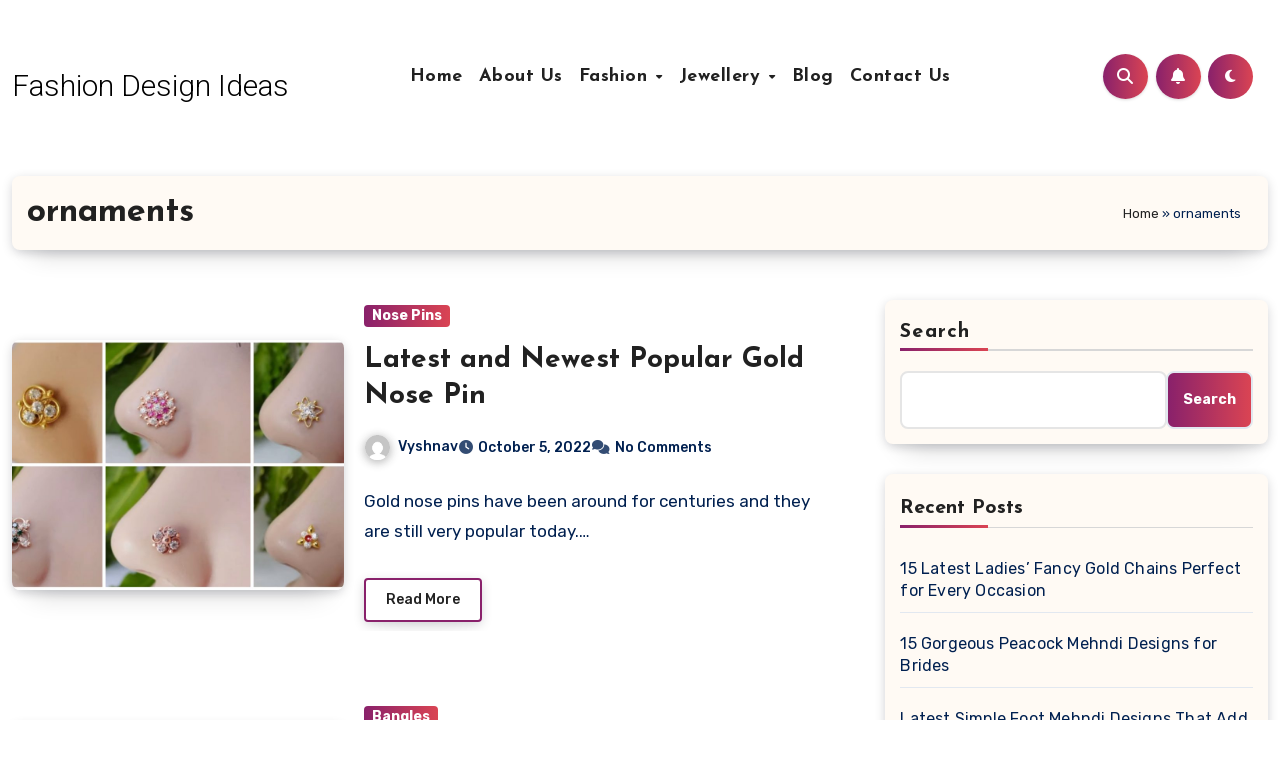

--- FILE ---
content_type: text/html; charset=UTF-8
request_url: https://fashiondesignideas.com/tag/ornaments/
body_size: 23140
content:
<!DOCTYPE html>
<html lang="en-US">
<head>
<meta charset="UTF-8">
<meta name="viewport" content="width=device-width, initial-scale=1">
<link rel="profile" href="https://gmpg.org/xfn/11">
<meta name='robots' content='index, follow, max-image-preview:large, max-snippet:-1, max-video-preview:-1' />
	<style>img:is([sizes="auto" i], [sizes^="auto," i]) { contain-intrinsic-size: 3000px 1500px }</style>
	
	<!-- This site is optimized with the Yoast SEO plugin v26.7 - https://yoast.com/wordpress/plugins/seo/ -->
	<title>ornaments Archives - Fashion Design Ideas</title>
	<link rel="canonical" href="https://fashiondesignideas.com/tag/ornaments/" />
	<link rel="next" href="https://fashiondesignideas.com/tag/ornaments/page/2/" />
	<meta property="og:locale" content="en_US" />
	<meta property="og:type" content="article" />
	<meta property="og:title" content="ornaments Archives - Fashion Design Ideas" />
	<meta property="og:url" content="https://fashiondesignideas.com/tag/ornaments/" />
	<meta property="og:site_name" content="Fashion Design Ideas" />
	<meta property="og:image" content="https://fashiondesignideas.com/wp-content/uploads/2022/09/300210685_109379661888132_1174466537511938297_n.jpg" />
	<meta property="og:image:width" content="500" />
	<meta property="og:image:height" content="500" />
	<meta property="og:image:type" content="image/jpeg" />
	<meta name="twitter:card" content="summary_large_image" />
	<script type="application/ld+json" class="yoast-schema-graph">{"@context":"https://schema.org","@graph":[{"@type":"CollectionPage","@id":"https://fashiondesignideas.com/tag/ornaments/","url":"https://fashiondesignideas.com/tag/ornaments/","name":"ornaments Archives - Fashion Design Ideas","isPartOf":{"@id":"https://fashiondesignideas.com/#website"},"primaryImageOfPage":{"@id":"https://fashiondesignideas.com/tag/ornaments/#primaryimage"},"image":{"@id":"https://fashiondesignideas.com/tag/ornaments/#primaryimage"},"thumbnailUrl":"https://fashiondesignideas.com/wp-content/uploads/2022/10/gold-nose-pin-a1.jpg","breadcrumb":{"@id":"https://fashiondesignideas.com/tag/ornaments/#breadcrumb"},"inLanguage":"en-US"},{"@type":"ImageObject","inLanguage":"en-US","@id":"https://fashiondesignideas.com/tag/ornaments/#primaryimage","url":"https://fashiondesignideas.com/wp-content/uploads/2022/10/gold-nose-pin-a1.jpg","contentUrl":"https://fashiondesignideas.com/wp-content/uploads/2022/10/gold-nose-pin-a1.jpg","width":1140,"height":642,"caption":"gold nose pin a1"},{"@type":"BreadcrumbList","@id":"https://fashiondesignideas.com/tag/ornaments/#breadcrumb","itemListElement":[{"@type":"ListItem","position":1,"name":"Home","item":"https://fashiondesignideas.com/"},{"@type":"ListItem","position":2,"name":"ornaments"}]},{"@type":"WebSite","@id":"https://fashiondesignideas.com/#website","url":"https://fashiondesignideas.com/","name":"Fashion Design Ideas","description":"","potentialAction":[{"@type":"SearchAction","target":{"@type":"EntryPoint","urlTemplate":"https://fashiondesignideas.com/?s={search_term_string}"},"query-input":{"@type":"PropertyValueSpecification","valueRequired":true,"valueName":"search_term_string"}}],"inLanguage":"en-US"}]}</script>
	<!-- / Yoast SEO plugin. -->


<link rel='dns-prefetch' href='//fonts.googleapis.com' />
<link rel='dns-prefetch' href='//www.googletagmanager.com' />
<link rel='dns-prefetch' href='//pagead2.googlesyndication.com' />
<link rel="alternate" type="application/rss+xml" title="Fashion Design Ideas &raquo; Feed" href="https://fashiondesignideas.com/feed/" />
<link rel="alternate" type="application/rss+xml" title="Fashion Design Ideas &raquo; Comments Feed" href="https://fashiondesignideas.com/comments/feed/" />
<link rel="alternate" type="application/rss+xml" title="Fashion Design Ideas &raquo; ornaments Tag Feed" href="https://fashiondesignideas.com/tag/ornaments/feed/" />
<script type="text/javascript">
/* <![CDATA[ */
window._wpemojiSettings = {"baseUrl":"https:\/\/s.w.org\/images\/core\/emoji\/16.0.1\/72x72\/","ext":".png","svgUrl":"https:\/\/s.w.org\/images\/core\/emoji\/16.0.1\/svg\/","svgExt":".svg","source":{"concatemoji":"https:\/\/fashiondesignideas.com\/wp-includes\/js\/wp-emoji-release.min.js?ver=6.8.3"}};
/*! This file is auto-generated */
!function(s,n){var o,i,e;function c(e){try{var t={supportTests:e,timestamp:(new Date).valueOf()};sessionStorage.setItem(o,JSON.stringify(t))}catch(e){}}function p(e,t,n){e.clearRect(0,0,e.canvas.width,e.canvas.height),e.fillText(t,0,0);var t=new Uint32Array(e.getImageData(0,0,e.canvas.width,e.canvas.height).data),a=(e.clearRect(0,0,e.canvas.width,e.canvas.height),e.fillText(n,0,0),new Uint32Array(e.getImageData(0,0,e.canvas.width,e.canvas.height).data));return t.every(function(e,t){return e===a[t]})}function u(e,t){e.clearRect(0,0,e.canvas.width,e.canvas.height),e.fillText(t,0,0);for(var n=e.getImageData(16,16,1,1),a=0;a<n.data.length;a++)if(0!==n.data[a])return!1;return!0}function f(e,t,n,a){switch(t){case"flag":return n(e,"\ud83c\udff3\ufe0f\u200d\u26a7\ufe0f","\ud83c\udff3\ufe0f\u200b\u26a7\ufe0f")?!1:!n(e,"\ud83c\udde8\ud83c\uddf6","\ud83c\udde8\u200b\ud83c\uddf6")&&!n(e,"\ud83c\udff4\udb40\udc67\udb40\udc62\udb40\udc65\udb40\udc6e\udb40\udc67\udb40\udc7f","\ud83c\udff4\u200b\udb40\udc67\u200b\udb40\udc62\u200b\udb40\udc65\u200b\udb40\udc6e\u200b\udb40\udc67\u200b\udb40\udc7f");case"emoji":return!a(e,"\ud83e\udedf")}return!1}function g(e,t,n,a){var r="undefined"!=typeof WorkerGlobalScope&&self instanceof WorkerGlobalScope?new OffscreenCanvas(300,150):s.createElement("canvas"),o=r.getContext("2d",{willReadFrequently:!0}),i=(o.textBaseline="top",o.font="600 32px Arial",{});return e.forEach(function(e){i[e]=t(o,e,n,a)}),i}function t(e){var t=s.createElement("script");t.src=e,t.defer=!0,s.head.appendChild(t)}"undefined"!=typeof Promise&&(o="wpEmojiSettingsSupports",i=["flag","emoji"],n.supports={everything:!0,everythingExceptFlag:!0},e=new Promise(function(e){s.addEventListener("DOMContentLoaded",e,{once:!0})}),new Promise(function(t){var n=function(){try{var e=JSON.parse(sessionStorage.getItem(o));if("object"==typeof e&&"number"==typeof e.timestamp&&(new Date).valueOf()<e.timestamp+604800&&"object"==typeof e.supportTests)return e.supportTests}catch(e){}return null}();if(!n){if("undefined"!=typeof Worker&&"undefined"!=typeof OffscreenCanvas&&"undefined"!=typeof URL&&URL.createObjectURL&&"undefined"!=typeof Blob)try{var e="postMessage("+g.toString()+"("+[JSON.stringify(i),f.toString(),p.toString(),u.toString()].join(",")+"));",a=new Blob([e],{type:"text/javascript"}),r=new Worker(URL.createObjectURL(a),{name:"wpTestEmojiSupports"});return void(r.onmessage=function(e){c(n=e.data),r.terminate(),t(n)})}catch(e){}c(n=g(i,f,p,u))}t(n)}).then(function(e){for(var t in e)n.supports[t]=e[t],n.supports.everything=n.supports.everything&&n.supports[t],"flag"!==t&&(n.supports.everythingExceptFlag=n.supports.everythingExceptFlag&&n.supports[t]);n.supports.everythingExceptFlag=n.supports.everythingExceptFlag&&!n.supports.flag,n.DOMReady=!1,n.readyCallback=function(){n.DOMReady=!0}}).then(function(){return e}).then(function(){var e;n.supports.everything||(n.readyCallback(),(e=n.source||{}).concatemoji?t(e.concatemoji):e.wpemoji&&e.twemoji&&(t(e.twemoji),t(e.wpemoji)))}))}((window,document),window._wpemojiSettings);
/* ]]> */
</script>

<style id='wp-emoji-styles-inline-css' type='text/css'>

	img.wp-smiley, img.emoji {
		display: inline !important;
		border: none !important;
		box-shadow: none !important;
		height: 1em !important;
		width: 1em !important;
		margin: 0 0.07em !important;
		vertical-align: -0.1em !important;
		background: none !important;
		padding: 0 !important;
	}
</style>
<link rel='stylesheet' id='ansar-import-css' href='https://fashiondesignideas.com/wp-content/plugins/ansar-import/public/css/ansar-import-public.css?ver=2.1.0' type='text/css' media='all' />
<link rel='stylesheet' id='contact-form-7-css' href='https://fashiondesignideas.com/wp-content/plugins/contact-form-7/includes/css/styles.css?ver=6.1.4' type='text/css' media='all' />
<link rel='stylesheet' id='blogus-fonts-css' href='//fonts.googleapis.com/css?family=Josefin+Sans%3A300%2C400%2C500%2C700%7COpen+Sans%3A300%2C400%2C600%2C700%7CKalam%3A300%2C400%2C700%7CRokkitt%3A300%2C400%2C700%7CJost%3A300%2C400%2C500%2C700%7CPoppins%3A300%2C400%2C500%2C600%2C700%7CLato%3A300%2C400%2C700%7CNoto+Serif%3A300%2C400%2C700%7CRaleway%3A300%2C400%2C500%2C700%7CRoboto%3A300%2C400%2C500%2C700%7CRubik%3A300%2C400%2C500%2C700&#038;display=swap&#038;subset=latin,latin-ext' type='text/css' media='all' />
<link rel='stylesheet' id='blogus-google-fonts-css' href='//fonts.googleapis.com/css?family=ABeeZee%7CAbel%7CAbril+Fatface%7CAclonica%7CAcme%7CActor%7CAdamina%7CAdvent+Pro%7CAguafina+Script%7CAkronim%7CAladin%7CAldrich%7CAlef%7CAlegreya%7CAlegreya+SC%7CAlegreya+Sans%7CAlegreya+Sans+SC%7CAlex+Brush%7CAlfa+Slab+One%7CAlice%7CAlike%7CAlike+Angular%7CAllan%7CAllerta%7CAllerta+Stencil%7CAllura%7CAlmendra%7CAlmendra+Display%7CAlmendra+SC%7CAmarante%7CAmaranth%7CAmatic+SC%7CAmatica+SC%7CAmethysta%7CAmiko%7CAmiri%7CAmita%7CAnaheim%7CAndada%7CAndika%7CAngkor%7CAnnie+Use+Your+Telescope%7CAnonymous+Pro%7CAntic%7CAntic+Didone%7CAntic+Slab%7CAnton%7CArapey%7CArbutus%7CArbutus+Slab%7CArchitects+Daughter%7CArchivo+Black%7CArchivo+Narrow%7CAref+Ruqaa%7CArima+Madurai%7CArimo%7CArizonia%7CArmata%7CArtifika%7CArvo%7CArya%7CAsap%7CAsar%7CAsset%7CAssistant%7CAstloch%7CAsul%7CAthiti%7CAtma%7CAtomic+Age%7CAubrey%7CAudiowide%7CAutour+One%7CAverage%7CAverage+Sans%7CAveria+Gruesa+Libre%7CAveria+Libre%7CAveria+Sans+Libre%7CAveria+Serif+Libre%7CBad+Script%7CBaloo%7CBaloo+Bhai%7CBaloo+Da%7CBaloo+Thambi%7CBalthazar%7CBangers%7CBasic%7CBattambang%7CBaumans%7CBayon%7CBelgrano%7CBelleza%7CBenchNine%7CBentham%7CBerkshire+Swash%7CBevan%7CBigelow+Rules%7CBigshot+One%7CBilbo%7CBilbo+Swash+Caps%7CBioRhyme%7CBioRhyme+Expanded%7CBiryani%7CBitter%7CBlack+Ops+One%7CBokor%7CBonbon%7CBoogaloo%7CBowlby+One%7CBowlby+One+SC%7CBrawler%7CBree+Serif%7CBubblegum+Sans%7CBubbler+One%7CBuda%7CBuenard%7CBungee%7CBungee+Hairline%7CBungee+Inline%7CBungee+Outline%7CBungee+Shade%7CButcherman%7CButterfly+Kids%7CCabin%7CCabin+Condensed%7CCabin+Sketch%7CCaesar+Dressing%7CCagliostro%7CCairo%7CCalligraffitti%7CCambay%7CCambo%7CCandal%7CCantarell%7CCantata+One%7CCantora+One%7CCapriola%7CCardo%7CCarme%7CCarrois+Gothic%7CCarrois+Gothic+SC%7CCarter+One%7CCatamaran%7CCaudex%7CCaveat%7CCaveat+Brush%7CCedarville+Cursive%7CCeviche+One%7CChanga%7CChanga+One%7CChango%7CChathura%7CChau+Philomene+One%7CChela+One%7CChelsea+Market%7CChenla%7CCherry+Cream+Soda%7CCherry+Swash%7CChewy%7CChicle%7CChivo%7CChonburi%7CCinzel%7CCinzel+Decorative%7CClicker+Script%7CCoda%7CCoda+Caption%7CCodystar%7CCoiny%7CCombo%7CComfortaa%7CComing+Soon%7CConcert+One%7CCondiment%7CContent%7CContrail+One%7CConvergence%7CCookie%7CCopse%7CCorben%7CCormorant%7CCormorant+Garamond%7CCormorant+Infant%7CCormorant+SC%7CCormorant+Unicase%7CCormorant+Upright%7CCourgette%7CCousine%7CCoustard%7CCovered+By+Your+Grace%7CCrafty+Girls%7CCreepster%7CCrete+Round%7CCrimson+Text%7CCroissant+One%7CCrushed%7CCuprum%7CCutive%7CCutive+Mono%7CDamion%7CDancing+Script%7CDangrek%7CDavid+Libre%7CDawning+of+a+New+Day%7CDays+One%7CDekko%7CDelius%7CDelius+Swash+Caps%7CDelius+Unicase%7CDella+Respira%7CDenk+One%7CDevonshire%7CDhurjati%7CDidact+Gothic%7CDiplomata%7CDiplomata+SC%7CDomine%7CDonegal+One%7CDoppio+One%7CDorsa%7CDosis%7CDr+Sugiyama%7CDroid+Sans%7CDroid+Sans+Mono%7CDroid+Serif%7CDuru+Sans%7CDynalight%7CEB+Garamond%7CEagle+Lake%7CEater%7CEconomica%7CEczar%7CEk+Mukta%7CEl+Messiri%7CElectrolize%7CElsie%7CElsie+Swash+Caps%7CEmblema+One%7CEmilys+Candy%7CEngagement%7CEnglebert%7CEnriqueta%7CErica+One%7CEsteban%7CEuphoria+Script%7CEwert%7CExo%7CExo+2%7CExpletus+Sans%7CFanwood+Text%7CFarsan%7CFascinate%7CFascinate+Inline%7CFaster+One%7CFasthand%7CFauna+One%7CFederant%7CFedero%7CFelipa%7CFenix%7CFinger+Paint%7CFira+Mono%7CFira+Sans%7CFjalla+One%7CFjord+One%7CFlamenco%7CFlavors%7CFondamento%7CFontdiner+Swanky%7CForum%7CFrancois+One%7CFrank+Ruhl+Libre%7CFreckle+Face%7CFredericka+the+Great%7CFredoka+One%7CFreehand%7CFresca%7CFrijole%7CFruktur%7CFugaz+One%7CGFS+Didot%7CGFS+Neohellenic%7CGabriela%7CGafata%7CGalada%7CGaldeano%7CGalindo%7CGentium+Basic%7CGentium+Book+Basic%7CGeo%7CGeostar%7CGeostar+Fill%7CGermania+One%7CGidugu%7CGilda+Display%7CGive+You+Glory%7CGlass+Antiqua%7CGlegoo%7CGloria+Hallelujah%7CGoblin+One%7CGochi+Hand%7CGorditas%7CGoudy+Bookletter+1911%7CGraduate%7CGrand+Hotel%7CGravitas+One%7CGreat+Vibes%7CGriffy%7CGruppo%7CGudea%7CGurajada%7CHabibi%7CHalant%7CHammersmith+One%7CHanalei%7CHanalei+Fill%7CHandlee%7CHanuman%7CHappy+Monkey%7CHarmattan%7CHeadland+One%7CHeebo%7CHenny+Penny%7CHerr+Von+Muellerhoff%7CHind%7CHind+Guntur%7CHind+Madurai%7CHind+Siliguri%7CHind+Vadodara%7CHoltwood+One+SC%7CHomemade+Apple%7CHomenaje%7CIM+Fell+DW+Pica%7CIM+Fell+DW+Pica+SC%7CIM+Fell+Double+Pica%7CIM+Fell+Double+Pica+SC%7CIM+Fell+English%7CIM+Fell+English+SC%7CIM+Fell+French+Canon%7CIM+Fell+French+Canon+SC%7CIM+Fell+Great+Primer%7CIM+Fell+Great+Primer+SC%7CIceberg%7CIceland%7CImprima%7CInconsolata%7CInder%7CIndie+Flower%7CInika%7CInknut+Antiqua%7CIrish+Grover%7CIstok+Web%7CItaliana%7CItalianno%7CItim%7CJacques+Francois%7CJacques+Francois+Shadow%7CJaldi%7CJim+Nightshade%7CJockey+One%7CJolly+Lodger%7CJomhuria%7CJosefin+Sans%7CJosefin+Slab%7CJoti+One%7CJudson%7CJulee%7CJulius+Sans+One%7CJunge%7CJura%7CJust+Another+Hand%7CJust+Me+Again+Down+Here%7CKadwa%7CKalam%7CKameron%7CKanit%7CKantumruy%7CKarla%7CKarma%7CKatibeh%7CKaushan+Script%7CKavivanar%7CKavoon%7CKdam+Thmor%7CKeania+One%7CKelly+Slab%7CKenia%7CKhand%7CKhmer%7CKhula%7CKite+One%7CKnewave%7CKotta+One%7CKoulen%7CKranky%7CKreon%7CKristi%7CKrona+One%7CKumar+One%7CKumar+One+Outline%7CKurale%7CLa+Belle+Aurore%7CLaila%7CLakki+Reddy%7CLalezar%7CLancelot%7CLateef%7CLato%7CLeague+Script%7CLeckerli+One%7CLedger%7CLekton%7CLemon%7CLemonada%7CLibre+Baskerville%7CLibre+Franklin%7CLife+Savers%7CLilita+One%7CLily+Script+One%7CLimelight%7CLinden+Hill%7CLobster%7CLobster+Two%7CLondrina+Outline%7CLondrina+Shadow%7CLondrina+Sketch%7CLondrina+Solid%7CLora%7CLove+Ya+Like+A+Sister%7CLoved+by+the+King%7CLovers+Quarrel%7CLuckiest+Guy%7CLusitana%7CLustria%7CMacondo%7CMacondo+Swash+Caps%7CMada%7CMagra%7CMaiden+Orange%7CMaitree%7CMako%7CMallanna%7CMandali%7CMarcellus%7CMarcellus+SC%7CMarck+Script%7CMargarine%7CMarko+One%7CMarmelad%7CMartel%7CMartel+Sans%7CMarvel%7CMate%7CMate+SC%7CMaven+Pro%7CMcLaren%7CMeddon%7CMedievalSharp%7CMedula+One%7CMeera+Inimai%7CMegrim%7CMeie+Script%7CMerienda%7CMerienda+One%7CMerriweather%7CMerriweather+Sans%7CMetal%7CMetal+Mania%7CMetamorphous%7CMetrophobic%7CMichroma%7CMilonga%7CMiltonian%7CMiltonian+Tattoo%7CMiniver%7CMiriam+Libre%7CMirza%7CMiss+Fajardose%7CMitr%7CModak%7CModern+Antiqua%7CMogra%7CMolengo%7CMolle%7CMonda%7CMonofett%7CMonoton%7CMonsieur+La+Doulaise%7CMontaga%7CMontez%7CMontserrat%7CMontserrat+Alternates%7CMontserrat+Subrayada%7CMoul%7CMoulpali%7CMountains+of+Christmas%7CMouse+Memoirs%7CMr+Bedfort%7CMr+Dafoe%7CMr+De+Haviland%7CMrs+Saint+Delafield%7CMrs+Sheppards%7CMukta+Vaani%7CMuli%7CMystery+Quest%7CNTR%7CNeucha%7CNeuton%7CNew+Rocker%7CNews+Cycle%7CNiconne%7CNixie+One%7CNobile%7CNokora%7CNorican%7CNosifer%7CNothing+You+Could+Do%7CNoticia+Text%7CNoto+Sans%7CNoto+Serif%7CNova+Cut%7CNova+Flat%7CNova+Mono%7CNova+Oval%7CNova+Round%7CNova+Script%7CNova+Slim%7CNova+Square%7CNumans%7CNunito%7COdor+Mean+Chey%7COffside%7COld+Standard+TT%7COldenburg%7COleo+Script%7COleo+Script+Swash+Caps%7COpen+Sans%7COpen+Sans+Condensed%7COranienbaum%7COrbitron%7COregano%7COrienta%7COriginal+Surfer%7COswald%7COver+the+Rainbow%7COverlock%7COverlock+SC%7COvo%7COxygen%7COxygen+Mono%7CPT+Mono%7CPT+Sans%7CPT+Sans+Caption%7CPT+Sans+Narrow%7CPT+Serif%7CPT+Serif+Caption%7CPacifico%7CPalanquin%7CPalanquin+Dark%7CPaprika%7CParisienne%7CPassero+One%7CPassion+One%7CPathway+Gothic+One%7CPatrick+Hand%7CPatrick+Hand+SC%7CPattaya%7CPatua+One%7CPavanam%7CPaytone+One%7CPeddana%7CPeralta%7CPermanent+Marker%7CPetit+Formal+Script%7CPetrona%7CPhilosopher%7CPiedra%7CPinyon+Script%7CPirata+One%7CPlaster%7CPlay%7CPlayball%7CPlayfair+Display%7CPlayfair+Display+SC%7CPodkova%7CPoiret+One%7CPoller+One%7CPoly%7CPompiere%7CPontano+Sans%7CPoppins%7CPort+Lligat+Sans%7CPort+Lligat+Slab%7CPragati+Narrow%7CPrata%7CPreahvihear%7CPress+Start+2P%7CPridi%7CPrincess+Sofia%7CProciono%7CPrompt%7CProsto+One%7CProza+Libre%7CPuritan%7CPurple+Purse%7CQuando%7CQuantico%7CQuattrocento%7CQuattrocento+Sans%7CQuestrial%7CQuicksand%7CQuintessential%7CQwigley%7CRacing+Sans+One%7CRadley%7CRajdhani%7CRakkas%7CRaleway%7CRaleway+Dots%7CRamabhadra%7CRamaraja%7CRambla%7CRammetto+One%7CRanchers%7CRancho%7CRanga%7CRasa%7CRationale%7CRavi+Prakash%7CRedressed%7CReem+Kufi%7CReenie+Beanie%7CRevalia%7CRhodium+Libre%7CRibeye%7CRibeye+Marrow%7CRighteous%7CRisque%7CRoboto%7CRoboto+Condensed%7CRoboto+Mono%7CRoboto+Slab%7CRochester%7CRock+Salt%7CRokkitt%7CRomanesco%7CRopa+Sans%7CRosario%7CRosarivo%7CRouge+Script%7CRozha+One%7CRubik%7CRubik+Mono+One%7CRubik+One%7CRuda%7CRufina%7CRuge+Boogie%7CRuluko%7CRum+Raisin%7CRuslan+Display%7CRusso+One%7CRuthie%7CRye%7CSacramento%7CSahitya%7CSail%7CSalsa%7CSanchez%7CSancreek%7CSansita+One%7CSarala%7CSarina%7CSarpanch%7CSatisfy%7CScada%7CScheherazade%7CSchoolbell%7CScope+One%7CSeaweed+Script%7CSecular+One%7CSevillana%7CSeymour+One%7CShadows+Into+Light%7CShadows+Into+Light+Two%7CShanti%7CShare%7CShare+Tech%7CShare+Tech+Mono%7CShojumaru%7CShort+Stack%7CShrikhand%7CSiemreap%7CSigmar+One%7CSignika%7CSignika+Negative%7CSimonetta%7CSintony%7CSirin+Stencil%7CSix+Caps%7CSkranji%7CSlabo+13px%7CSlabo+27px%7CSlackey%7CSmokum%7CSmythe%7CSniglet%7CSnippet%7CSnowburst+One%7CSofadi+One%7CSofia%7CSonsie+One%7CSorts+Mill+Goudy%7CSource+Code+Pro%7CSource+Sans+Pro%7CSource+Serif+Pro%7CSpace+Mono%7CSpecial+Elite%7CSpicy+Rice%7CSpinnaker%7CSpirax%7CSquada+One%7CSree+Krushnadevaraya%7CSriracha%7CStalemate%7CStalinist+One%7CStardos+Stencil%7CStint+Ultra+Condensed%7CStint+Ultra+Expanded%7CStoke%7CStrait%7CSue+Ellen+Francisco%7CSuez+One%7CSumana%7CSunshiney%7CSupermercado+One%7CSura%7CSuranna%7CSuravaram%7CSuwannaphum%7CSwanky+and+Moo+Moo%7CSyncopate%7CTangerine%7CTaprom%7CTauri%7CTaviraj%7CTeko%7CTelex%7CTenali+Ramakrishna%7CTenor+Sans%7CText+Me+One%7CThe+Girl+Next+Door%7CTienne%7CTillana%7CTimmana%7CTinos%7CTitan+One%7CTitillium+Web%7CTrade+Winds%7CTrirong%7CTrocchi%7CTrochut%7CTrykker%7CTulpen+One%7CUbuntu%7CUbuntu+Condensed%7CUbuntu+Mono%7CUltra%7CUncial+Antiqua%7CUnderdog%7CUnica+One%7CUnifrakturCook%7CUnifrakturMaguntia%7CUnkempt%7CUnlock%7CUnna%7CVT323%7CVampiro+One%7CVarela%7CVarela+Round%7CVast+Shadow%7CVesper+Libre%7CVibur%7CVidaloka%7CViga%7CVoces%7CVolkhov%7CVollkorn%7CVoltaire%7CWaiting+for+the+Sunrise%7CWallpoet%7CWalter+Turncoat%7CWarnes%7CWellfleet%7CWendy+One%7CWire+One%7CWork+Sans%7CYanone+Kaffeesatz%7CYantramanav%7CYatra+One%7CYellowtail%7CYeseva+One%7CYesteryear%7CYrsa%7CZeyada&#038;subset=latin%2Clatin-ext' type='text/css' media='all' />
<link rel='stylesheet' id='bootstrap-css' href='https://fashiondesignideas.com/wp-content/themes/blogus/css/bootstrap.css?ver=6.8.3' type='text/css' media='all' />
<link rel='stylesheet' id='blogus-style-css' href='https://fashiondesignideas.com/wp-content/themes/blogier/style.css?ver=6.8.3' type='text/css' media='all' />
<link rel='stylesheet' id='all-css-css' href='https://fashiondesignideas.com/wp-content/themes/blogus/css/all.css?ver=6.8.3' type='text/css' media='all' />
<link rel='stylesheet' id='dark-css' href='https://fashiondesignideas.com/wp-content/themes/blogus/css/colors/dark.css?ver=6.8.3' type='text/css' media='all' />
<link rel='stylesheet' id='swiper-bundle-css-css' href='https://fashiondesignideas.com/wp-content/themes/blogus/css/swiper-bundle.css?ver=6.8.3' type='text/css' media='all' />
<link rel='stylesheet' id='smartmenus-css' href='https://fashiondesignideas.com/wp-content/themes/blogus/css/jquery.smartmenus.bootstrap.css?ver=6.8.3' type='text/css' media='all' />
<link rel='stylesheet' id='animate-css' href='https://fashiondesignideas.com/wp-content/themes/blogus/css/animate.css?ver=6.8.3' type='text/css' media='all' />
<link rel='stylesheet' id='blogus-style-parent-css' href='https://fashiondesignideas.com/wp-content/themes/blogus/style.css?ver=6.8.3' type='text/css' media='all' />
<link rel='stylesheet' id='blogier-style-css' href='https://fashiondesignideas.com/wp-content/themes/blogier/style.css?ver=1.0' type='text/css' media='all' />
<link rel='stylesheet' id='blogier-default-css-css' href='https://fashiondesignideas.com/wp-content/themes/blogier/css/colors/default.css?ver=6.8.3' type='text/css' media='all' />
<link rel='stylesheet' id='blogier-dark-css' href='https://fashiondesignideas.com/wp-content/themes/blogier/css/colors/dark.css?ver=6.8.3' type='text/css' media='all' />
<script type="text/javascript" src="https://fashiondesignideas.com/wp-includes/js/jquery/jquery.min.js?ver=3.7.1" id="jquery-core-js"></script>
<script type="text/javascript" src="https://fashiondesignideas.com/wp-includes/js/jquery/jquery-migrate.min.js?ver=3.4.1" id="jquery-migrate-js"></script>
<script type="text/javascript" src="https://fashiondesignideas.com/wp-content/plugins/ansar-import/public/js/ansar-import-public.js?ver=2.1.0" id="ansar-import-js"></script>
<script type="text/javascript" src="https://fashiondesignideas.com/wp-content/themes/blogus/js/navigation.js?ver=6.8.3" id="blogus-navigation-js"></script>
<script type="text/javascript" src="https://fashiondesignideas.com/wp-content/themes/blogus/js/bootstrap.js?ver=6.8.3" id="blogus_bootstrap_script-js"></script>
<script type="text/javascript" src="https://fashiondesignideas.com/wp-content/themes/blogus/js/swiper-bundle.js?ver=6.8.3" id="swiper-bundle-js"></script>
<script type="text/javascript" src="https://fashiondesignideas.com/wp-content/themes/blogus/js/main.js?ver=6.8.3" id="blogus_main-js-js"></script>
<script type="text/javascript" src="https://fashiondesignideas.com/wp-content/themes/blogus/js/sticksy.min.js?ver=6.8.3" id="sticksy-js-js"></script>
<script type="text/javascript" src="https://fashiondesignideas.com/wp-content/themes/blogus/js/jquery.smartmenus.js?ver=6.8.3" id="smartmenus-js-js"></script>
<script type="text/javascript" src="https://fashiondesignideas.com/wp-content/themes/blogus/js/jquery.smartmenus.bootstrap.js?ver=6.8.3" id="bootstrap-smartmenus-js-js"></script>
<script type="text/javascript" src="https://fashiondesignideas.com/wp-content/themes/blogus/js/jquery.cookie.min.js?ver=6.8.3" id="jquery-cookie-js"></script>
<link rel="https://api.w.org/" href="https://fashiondesignideas.com/wp-json/" /><link rel="alternate" title="JSON" type="application/json" href="https://fashiondesignideas.com/wp-json/wp/v2/tags/120" /><link rel="EditURI" type="application/rsd+xml" title="RSD" href="https://fashiondesignideas.com/xmlrpc.php?rsd" />
<meta name="generator" content="WordPress 6.8.3" />
<!-- Global CSS by Add Custom Codes --> <style type="text/css"> .site-branding-text .site-title a {
  font-size: 30px !important;
}
@media all and (max-width:768px)
{
.single-post .bs-blog-post.single img 
{
max-width:100%;
height:auto;
}
	.site-branding-text .site-title a {
  font-size: 20px !important;
}
} </style> <!-- End - Global CSS by Add Custom Codes --> <!-- Global Header Scripts by Add Custom Codes --> <meta name="google-site-verification" content="REFzFLJoARJiNobZQg4KaUJhdQnWC05m0Brn5o0Tqhg" />

<meta name="p:domain_verify" content="d9a4d0ffe98da078da62c89d519b983f"/>

<script async src="https://pagead2.googlesyndication.com/pagead/js/adsbygoogle.js?client=ca-pub-1057668066891020"
     crossorigin="anonymous"></script> <!-- End - Global Header Scripts by Add Custom Codes --> <meta name="generator" content="Site Kit by Google 1.170.0" />    <style>
    .bs-blog-post p:nth-of-type(1)::first-letter {
        display: none;
    }
    </style>
    <style type="text/css" id="custom-background-css">
        :root {
            --wrap-color: #fff        }
    </style>

<!-- Google AdSense meta tags added by Site Kit -->
<meta name="google-adsense-platform-account" content="ca-host-pub-2644536267352236">
<meta name="google-adsense-platform-domain" content="sitekit.withgoogle.com">
<!-- End Google AdSense meta tags added by Site Kit -->
    <style type="text/css">
                    .site-title a,
            .site-description {
                color: #000000;
            }

            .site-branding-text .site-title a {
                font-size: 72px;
            }

            @media only screen and (max-width: 640px) {
                .site-branding-text .site-title a {
                    font-size: 26px;
                }
            }

            @media only screen and (max-width: 375px) {
                .site-branding-text .site-title a {
                    font-size: 26px;
                }
            }
            </style>
    
<!-- Google AdSense snippet added by Site Kit -->
<script type="text/javascript" async="async" src="https://pagead2.googlesyndication.com/pagead/js/adsbygoogle.js?client=ca-pub-1057668066891020&amp;host=ca-host-pub-2644536267352236" crossorigin="anonymous"></script>

<!-- End Google AdSense snippet added by Site Kit -->
<style type="text/css">.saboxplugin-wrap{-webkit-box-sizing:border-box;-moz-box-sizing:border-box;-ms-box-sizing:border-box;box-sizing:border-box;border:1px solid #eee;width:100%;clear:both;display:block;overflow:hidden;word-wrap:break-word;position:relative}.saboxplugin-wrap .saboxplugin-gravatar{float:left;padding:0 20px 20px 20px}.saboxplugin-wrap .saboxplugin-gravatar img{max-width:100px;height:auto;border-radius:0;}.saboxplugin-wrap .saboxplugin-authorname{font-size:18px;line-height:1;margin:20px 0 0 20px;display:block}.saboxplugin-wrap .saboxplugin-authorname a{text-decoration:none}.saboxplugin-wrap .saboxplugin-authorname a:focus{outline:0}.saboxplugin-wrap .saboxplugin-desc{display:block;margin:5px 20px}.saboxplugin-wrap .saboxplugin-desc a{text-decoration:underline}.saboxplugin-wrap .saboxplugin-desc p{margin:5px 0 12px}.saboxplugin-wrap .saboxplugin-web{margin:0 20px 15px;text-align:left}.saboxplugin-wrap .sab-web-position{text-align:right}.saboxplugin-wrap .saboxplugin-web a{color:#ccc;text-decoration:none}.saboxplugin-wrap .saboxplugin-socials{position:relative;display:block;background:#fcfcfc;padding:5px;border-top:1px solid #eee}.saboxplugin-wrap .saboxplugin-socials a svg{width:20px;height:20px}.saboxplugin-wrap .saboxplugin-socials a svg .st2{fill:#fff; transform-origin:center center;}.saboxplugin-wrap .saboxplugin-socials a svg .st1{fill:rgba(0,0,0,.3)}.saboxplugin-wrap .saboxplugin-socials a:hover{opacity:.8;-webkit-transition:opacity .4s;-moz-transition:opacity .4s;-o-transition:opacity .4s;transition:opacity .4s;box-shadow:none!important;-webkit-box-shadow:none!important}.saboxplugin-wrap .saboxplugin-socials .saboxplugin-icon-color{box-shadow:none;padding:0;border:0;-webkit-transition:opacity .4s;-moz-transition:opacity .4s;-o-transition:opacity .4s;transition:opacity .4s;display:inline-block;color:#fff;font-size:0;text-decoration:inherit;margin:5px;-webkit-border-radius:0;-moz-border-radius:0;-ms-border-radius:0;-o-border-radius:0;border-radius:0;overflow:hidden}.saboxplugin-wrap .saboxplugin-socials .saboxplugin-icon-grey{text-decoration:inherit;box-shadow:none;position:relative;display:-moz-inline-stack;display:inline-block;vertical-align:middle;zoom:1;margin:10px 5px;color:#444;fill:#444}.clearfix:after,.clearfix:before{content:' ';display:table;line-height:0;clear:both}.ie7 .clearfix{zoom:1}.saboxplugin-socials.sabox-colored .saboxplugin-icon-color .sab-twitch{border-color:#38245c}.saboxplugin-socials.sabox-colored .saboxplugin-icon-color .sab-behance{border-color:#003eb0}.saboxplugin-socials.sabox-colored .saboxplugin-icon-color .sab-deviantart{border-color:#036824}.saboxplugin-socials.sabox-colored .saboxplugin-icon-color .sab-digg{border-color:#00327c}.saboxplugin-socials.sabox-colored .saboxplugin-icon-color .sab-dribbble{border-color:#ba1655}.saboxplugin-socials.sabox-colored .saboxplugin-icon-color .sab-facebook{border-color:#1e2e4f}.saboxplugin-socials.sabox-colored .saboxplugin-icon-color .sab-flickr{border-color:#003576}.saboxplugin-socials.sabox-colored .saboxplugin-icon-color .sab-github{border-color:#264874}.saboxplugin-socials.sabox-colored .saboxplugin-icon-color .sab-google{border-color:#0b51c5}.saboxplugin-socials.sabox-colored .saboxplugin-icon-color .sab-html5{border-color:#902e13}.saboxplugin-socials.sabox-colored .saboxplugin-icon-color .sab-instagram{border-color:#1630aa}.saboxplugin-socials.sabox-colored .saboxplugin-icon-color .sab-linkedin{border-color:#00344f}.saboxplugin-socials.sabox-colored .saboxplugin-icon-color .sab-pinterest{border-color:#5b040e}.saboxplugin-socials.sabox-colored .saboxplugin-icon-color .sab-reddit{border-color:#992900}.saboxplugin-socials.sabox-colored .saboxplugin-icon-color .sab-rss{border-color:#a43b0a}.saboxplugin-socials.sabox-colored .saboxplugin-icon-color .sab-sharethis{border-color:#5d8420}.saboxplugin-socials.sabox-colored .saboxplugin-icon-color .sab-soundcloud{border-color:#995200}.saboxplugin-socials.sabox-colored .saboxplugin-icon-color .sab-spotify{border-color:#0f612c}.saboxplugin-socials.sabox-colored .saboxplugin-icon-color .sab-stackoverflow{border-color:#a95009}.saboxplugin-socials.sabox-colored .saboxplugin-icon-color .sab-steam{border-color:#006388}.saboxplugin-socials.sabox-colored .saboxplugin-icon-color .sab-user_email{border-color:#b84e05}.saboxplugin-socials.sabox-colored .saboxplugin-icon-color .sab-tumblr{border-color:#10151b}.saboxplugin-socials.sabox-colored .saboxplugin-icon-color .sab-twitter{border-color:#0967a0}.saboxplugin-socials.sabox-colored .saboxplugin-icon-color .sab-vimeo{border-color:#0d7091}.saboxplugin-socials.sabox-colored .saboxplugin-icon-color .sab-windows{border-color:#003f71}.saboxplugin-socials.sabox-colored .saboxplugin-icon-color .sab-whatsapp{border-color:#003f71}.saboxplugin-socials.sabox-colored .saboxplugin-icon-color .sab-wordpress{border-color:#0f3647}.saboxplugin-socials.sabox-colored .saboxplugin-icon-color .sab-yahoo{border-color:#14002d}.saboxplugin-socials.sabox-colored .saboxplugin-icon-color .sab-youtube{border-color:#900}.saboxplugin-socials.sabox-colored .saboxplugin-icon-color .sab-xing{border-color:#000202}.saboxplugin-socials.sabox-colored .saboxplugin-icon-color .sab-mixcloud{border-color:#2475a0}.saboxplugin-socials.sabox-colored .saboxplugin-icon-color .sab-vk{border-color:#243549}.saboxplugin-socials.sabox-colored .saboxplugin-icon-color .sab-medium{border-color:#00452c}.saboxplugin-socials.sabox-colored .saboxplugin-icon-color .sab-quora{border-color:#420e00}.saboxplugin-socials.sabox-colored .saboxplugin-icon-color .sab-meetup{border-color:#9b181c}.saboxplugin-socials.sabox-colored .saboxplugin-icon-color .sab-goodreads{border-color:#000}.saboxplugin-socials.sabox-colored .saboxplugin-icon-color .sab-snapchat{border-color:#999700}.saboxplugin-socials.sabox-colored .saboxplugin-icon-color .sab-500px{border-color:#00557f}.saboxplugin-socials.sabox-colored .saboxplugin-icon-color .sab-mastodont{border-color:#185886}.sabox-plus-item{margin-bottom:20px}@media screen and (max-width:480px){.saboxplugin-wrap{text-align:center}.saboxplugin-wrap .saboxplugin-gravatar{float:none;padding:20px 0;text-align:center;margin:0 auto;display:block}.saboxplugin-wrap .saboxplugin-gravatar img{float:none;display:inline-block;display:-moz-inline-stack;vertical-align:middle;zoom:1}.saboxplugin-wrap .saboxplugin-desc{margin:0 10px 20px;text-align:center}.saboxplugin-wrap .saboxplugin-authorname{text-align:center;margin:10px 0 20px}}body .saboxplugin-authorname a,body .saboxplugin-authorname a:hover{box-shadow:none;-webkit-box-shadow:none}a.sab-profile-edit{font-size:16px!important;line-height:1!important}.sab-edit-settings a,a.sab-profile-edit{color:#0073aa!important;box-shadow:none!important;-webkit-box-shadow:none!important}.sab-edit-settings{margin-right:15px;position:absolute;right:0;z-index:2;bottom:10px;line-height:20px}.sab-edit-settings i{margin-left:5px}.saboxplugin-socials{line-height:1!important}.rtl .saboxplugin-wrap .saboxplugin-gravatar{float:right}.rtl .saboxplugin-wrap .saboxplugin-authorname{display:flex;align-items:center}.rtl .saboxplugin-wrap .saboxplugin-authorname .sab-profile-edit{margin-right:10px}.rtl .sab-edit-settings{right:auto;left:0}img.sab-custom-avatar{max-width:75px;}.saboxplugin-wrap {margin-top:0px; margin-bottom:0px; padding: 0px 0px }.saboxplugin-wrap .saboxplugin-authorname {font-size:18px; line-height:25px;}.saboxplugin-wrap .saboxplugin-desc p, .saboxplugin-wrap .saboxplugin-desc {font-size:14px !important; line-height:21px !important;}.saboxplugin-wrap .saboxplugin-web {font-size:14px;}.saboxplugin-wrap .saboxplugin-socials a svg {width:18px;height:18px;}</style><link rel="icon" href="https://fashiondesignideas.com/wp-content/uploads/2022/08/cropped-fashion-logo-32x32.jpg" sizes="32x32" />
<link rel="icon" href="https://fashiondesignideas.com/wp-content/uploads/2022/08/cropped-fashion-logo-192x192.jpg" sizes="192x192" />
<link rel="apple-touch-icon" href="https://fashiondesignideas.com/wp-content/uploads/2022/08/cropped-fashion-logo-180x180.jpg" />
<meta name="msapplication-TileImage" content="https://fashiondesignideas.com/wp-content/uploads/2022/08/cropped-fashion-logo-270x270.jpg" />
</head>
<body class="archive tag tag-ornaments tag-120 wp-embed-responsive wp-theme-blogus wp-child-theme-blogier hfeed  ta-hide-date-author-in-list defaultcolor" >
<div id="page" class="site">
<a class="skip-link screen-reader-text" href="#content">
Skip to content</a>
<div class="wrapper" id="custom-background-css">
  <!--header-->
            <header class="bs-headfour">
        <div class="clearfix"></div>
        <!-- Main Menu Area-->
        <div class="bs-menu-full">
            <nav class="navbar navbar-expand-lg navbar-wp">
                <div class="container">
                <div class="row w-100 align-items-center">
                <!-- Right nav -->
                <div class="col-lg-3">
                    <div class="navbar-header d-none d-lg-block">
                        <div class="site-logo">
                                                    </div>
                        <div class="site-branding-text  ">
                                                            <p class="site-title"> <a href="https://fashiondesignideas.com/" rel="home">Fashion Design Ideas</a></p>
                                                            <p class="site-description"></p>
                        </div>
                    </div>
                </div>
                <!-- Mobile Header -->
                <div class="m-header align-items-center p-0">
                <!-- navbar-toggle -->
                <button class="navbar-toggler x collapsed" type="button" data-bs-toggle="collapse"
                    data-bs-target="#navbar-wp" aria-controls="navbar-wp" aria-expanded="false"
                    aria-label="Toggle navigation"> 
                    <span class="icon-bar"></span>
                    <span class="icon-bar"></span>
                    <span class="icon-bar"></span>
                </button>
                    <div class="navbar-header">
                                                <div class="site-branding-text  ">
                            <div class="site-title"> <a href="https://fashiondesignideas.com/" rel="home">Fashion Design Ideas</a></div>
                            <p class="site-description"></p>
                        </div>
                    </div>
                    <div class="right-nav"> 
                    <!-- /navbar-toggle -->
                                            <a class="msearch ml-auto bs_model" data-bs-target="#exampleModal" href="#" data-bs-toggle="modal"> <i class="fa fa-search"></i> </a>
                
                                        </div>
                    </div>
                <!-- /Mobile Header -->
                <div class="col-lg-7">
                <!-- Navigation -->
                <div class="collapse navbar-collapse" id="navbar-wp">
                    <ul id="menu-main-menu" class="mx-auto nav navbar-nav"><li id="menu-item-36" class="menu-item menu-item-type-custom menu-item-object-custom menu-item-home menu-item-36"><a class="nav-link" title="Home" href="https://fashiondesignideas.com/">Home</a></li>
<li id="menu-item-37" class="menu-item menu-item-type-post_type menu-item-object-page menu-item-37"><a class="nav-link" title="About Us" href="https://fashiondesignideas.com/about-us/">About Us</a></li>
<li id="menu-item-39" class="menu-item menu-item-type-taxonomy menu-item-object-category menu-item-has-children menu-item-39 dropdown"><a class="nav-link" title="Fashion" href="https://fashiondesignideas.com/category/fashion/" data-toggle="dropdown" class="dropdown-toggle">Fashion </a>
<ul role="menu" class=" dropdown-menu">
	<li id="menu-item-40" class="menu-item menu-item-type-taxonomy menu-item-object-category menu-item-40"><a class="dropdown-item" title="Kids Fashion" href="https://fashiondesignideas.com/category/fashion/kids/">Kids Fashion</a></li>
	<li id="menu-item-41" class="menu-item menu-item-type-taxonomy menu-item-object-category menu-item-41"><a class="dropdown-item" title="Ladies Fashion" href="https://fashiondesignideas.com/category/fashion/ladies/">Ladies Fashion</a></li>
</ul>
</li>
<li id="menu-item-42" class="menu-item menu-item-type-taxonomy menu-item-object-category menu-item-has-children menu-item-42 dropdown"><a class="nav-link" title="Jewellery" href="https://fashiondesignideas.com/category/jewellery/" data-toggle="dropdown" class="dropdown-toggle">Jewellery </a>
<ul role="menu" class=" dropdown-menu">
	<li id="menu-item-43" class="menu-item menu-item-type-taxonomy menu-item-object-category menu-item-43"><a class="dropdown-item" title="Anklets" href="https://fashiondesignideas.com/category/jewellery/anklets/">Anklets</a></li>
	<li id="menu-item-1197" class="menu-item menu-item-type-taxonomy menu-item-object-category menu-item-1197"><a class="dropdown-item" title="Finger Rings" href="https://fashiondesignideas.com/category/jewellery/finger-rings/">Finger Rings</a></li>
	<li id="menu-item-44" class="menu-item menu-item-type-taxonomy menu-item-object-category menu-item-44"><a class="dropdown-item" title="Bangles" href="https://fashiondesignideas.com/category/jewellery/bangles/">Bangles</a></li>
	<li id="menu-item-45" class="menu-item menu-item-type-taxonomy menu-item-object-category menu-item-45"><a class="dropdown-item" title="Earrings" href="https://fashiondesignideas.com/category/jewellery/earrings/">Earrings</a></li>
	<li id="menu-item-46" class="menu-item menu-item-type-taxonomy menu-item-object-category menu-item-46"><a class="dropdown-item" title="Necklace" href="https://fashiondesignideas.com/category/jewellery/necklace/">Necklace</a></li>
	<li id="menu-item-47" class="menu-item menu-item-type-taxonomy menu-item-object-category menu-item-47"><a class="dropdown-item" title="Nose Pins" href="https://fashiondesignideas.com/category/jewellery/nose-pins/">Nose Pins</a></li>
	<li id="menu-item-48" class="menu-item menu-item-type-taxonomy menu-item-object-category menu-item-48"><a class="dropdown-item" title="Toe Rings" href="https://fashiondesignideas.com/category/jewellery/toe-rings/">Toe Rings</a></li>
</ul>
</li>
<li id="menu-item-3749" class="menu-item menu-item-type-custom menu-item-object-custom menu-item-3749"><a class="nav-link" title="Blog" href="https://fashiondesignideas.com/category/blog/">Blog</a></li>
<li id="menu-item-38" class="menu-item menu-item-type-post_type menu-item-object-page menu-item-38"><a class="nav-link" title="Contact Us" href="https://fashiondesignideas.com/contact-us/">Contact Us</a></li>
</ul>                </div>
                </div>
                <div class="col-lg-2">
                    <!-- Right nav -->
                    <div class="desk-header right-nav pl-3 ml-auto my-2 my-lg-0 position-relative align-items-center justify-content-end">
                                    <a class="msearch ml-auto"  data-bs-target="#exampleModal"  href="#" data-bs-toggle="modal">
                <i class="fa fa-search"></i>
            </a> 
                  <a class="subscribe-btn" href="#"  target="_blank"   ><i class="fas fa-bell"></i></a>
                  
            <label class="switch" for="switch">
                <input type="checkbox" name="theme" id="switch" class="defaultcolor" data-skin-mode="defaultcolor">
                <span class="slider"></span>
            </label>
                       
                    </div>
                </div>
            </div>
        </div>
            </nav>
        </div>
        <!--/main Menu Area-->
        </header>
         
  <!--header end-->
   <main id="content" class="archive-class">
    <div class="container">
            <div class="bs-card-box page-entry-title">
                            <div class="page-entry-title-box">
                <h1 class="entry-title title mb-0">ornaments</h1>
                </div>        <div class="bs-breadcrumb-section">
            <div class="overlay">
                <div class="container">
                    <div class="row">
                        <nav aria-label="breadcrumb">
                            <ol class="breadcrumb">
                                <span><span><a href="https://fashiondesignideas.com/">Home</a></span> » <span class="breadcrumb_last" aria-current="page">ornaments</span></span> 
                            </ol>
                        </nav>
                    </div>
                </div>
            </div>
        </div>
            </div>
            <!--row-->
        <div class="row">
                            <div class="col-lg-8 content-right">
                    <div class="bs-content-list">
            
        <div id="post-2295" class="bs-blog-post list-blog post-2295 post type-post status-publish format-standard has-post-thumbnail hentry category-nose-pins tag-daily-wear-ornaments tag-fancy-ornaments tag-fashion tag-fashion-trends tag-fashion-trends-2022 tag-girls-fashion tag-gold-nose-pins tag-gold-nose-rings tag-gold-ornaments tag-ladies-fashion tag-latest-nose-stud-designs tag-light-weight-ornaments tag-nose-pins tag-nose-stud tag-ornaments tag-trendy-nose-pins tag-trendy-nose-studs tag-unique-ornaments">
                        <div class="bs-blog-thumb lg back-img" style="background-image: url('https://fashiondesignideas.com/wp-content/uploads/2022/10/gold-nose-pin-a1.jpg');">
                <a href="https://fashiondesignideas.com/latest-and-newest-popular-gold-nose-pin/" class="link-div"></a>
            </div> 
                    <article class="small text-xs">
                                                  <div class="bs-blog-category">
            
                    <a class="blogus-categories category-color-1" href="https://fashiondesignideas.com/category/jewellery/nose-pins/" alt="View all posts in Nose Pins"> 
                        Nose Pins
                    </a>        </div>
                                                <h4 class="title"><a href="https://fashiondesignideas.com/latest-and-newest-popular-gold-nose-pin/">Latest and Newest Popular Gold Nose Pin</a></h4>
                    
        <div class="bs-blog-meta">
                <span class="bs-author"> 
            <a class="auth" href="https://fashiondesignideas.com/author/vyshnav/"> 
            <img alt='' src='https://secure.gravatar.com/avatar/ceeb87677482273b0af664208ba19d80d40a6ddfbcd1dd305fa8b4997b5fa3c4?s=150&#038;d=mm&#038;r=g' srcset='https://secure.gravatar.com/avatar/ceeb87677482273b0af664208ba19d80d40a6ddfbcd1dd305fa8b4997b5fa3c4?s=300&#038;d=mm&#038;r=g 2x' class='avatar avatar-150 photo' height='150' width='150' decoding='async'/>Vyshnav            </a> 
        </span>
            <span class="bs-blog-date">
            <a href="https://fashiondesignideas.com/2022/10/"><time datetime="">October 5, 2022</time></a>
        </span>
            <span class="comments-link"> 
            <a href="https://fashiondesignideas.com/latest-and-newest-popular-gold-nose-pin/">
            <span>
                No Comments            </span>
        </a> 
        </span>
            </div>
                        <p>Gold nose pins have been around for centuries and they are still very popular today.&hellip;</p>
                    <a href="https://fashiondesignideas.com/latest-and-newest-popular-gold-nose-pin/" class="more-link">Read More</a>
                                </article>
          </div>
    <!-- // bs-posts-sec block_6 -->
            
        <div id="post-1855" class="bs-blog-post list-blog post-1855 post type-post status-publish format-standard has-post-thumbnail hentry category-bangles tag-bangle-designs tag-bangle-designs-for-brides tag-bangle-set-for-wedding tag-bangles tag-bangles-for-wedding tag-bangles-for-women tag-daily-wear-ornaments tag-fancy-ornaments tag-fashion tag-fashion-trends tag-fashion-trends-2022 tag-girls-fashion tag-ladies-fashion tag-light-weight-ornaments tag-ornaments tag-trendy-bangle-designs tag-unique-bangle-designs tag-unique-ornaments">
                        <div class="bs-blog-thumb lg back-img" style="background-image: url('https://fashiondesignideas.com/wp-content/uploads/2022/09/bangles-designs-a1.jpg');">
                <a href="https://fashiondesignideas.com/bengali-pola-bangles-designs/" class="link-div"></a>
            </div> 
                    <article class="small text-xs">
                                                  <div class="bs-blog-category">
            
                    <a class="blogus-categories category-color-1" href="https://fashiondesignideas.com/category/jewellery/bangles/" alt="View all posts in Bangles"> 
                        Bangles
                    </a>        </div>
                                                <h4 class="title"><a href="https://fashiondesignideas.com/bengali-pola-bangles-designs/">Bengali Pola Bangles Designs</a></h4>
                    
        <div class="bs-blog-meta">
                <span class="bs-author"> 
            <a class="auth" href="https://fashiondesignideas.com/author/vyshnav/"> 
            <img alt='' src='https://secure.gravatar.com/avatar/ceeb87677482273b0af664208ba19d80d40a6ddfbcd1dd305fa8b4997b5fa3c4?s=150&#038;d=mm&#038;r=g' srcset='https://secure.gravatar.com/avatar/ceeb87677482273b0af664208ba19d80d40a6ddfbcd1dd305fa8b4997b5fa3c4?s=300&#038;d=mm&#038;r=g 2x' class='avatar avatar-150 photo' height='150' width='150' decoding='async'/>Vyshnav            </a> 
        </span>
            <span class="bs-blog-date">
            <a href="https://fashiondesignideas.com/2022/09/"><time datetime="">September 30, 2022</time></a>
        </span>
            <span class="comments-link"> 
            <a href="https://fashiondesignideas.com/bengali-pola-bangles-designs/">
            <span>
                No Comments            </span>
        </a> 
        </span>
            </div>
                        <p>Bengali Pola bangles are a type of traditional jewelry worn by Bengali women. They are&hellip;</p>
                    <a href="https://fashiondesignideas.com/bengali-pola-bangles-designs/" class="more-link">Read More</a>
                                </article>
          </div>
    <!-- // bs-posts-sec block_6 -->
            
        <div id="post-1784" class="bs-blog-post list-blog post-1784 post type-post status-publish format-standard has-post-thumbnail hentry category-toe-rings tag-daily-wear-ornaments tag-fancy-ornaments tag-fashion tag-fashion-trends tag-fashion-trends-2022 tag-girls-fashion tag-ladies-fashion tag-light-weight-ornaments tag-ornaments tag-pure-silver-ornaments tag-silver-ornaments tag-silver-toe-rings tag-toe-ring-collections tag-toe-ring-designs tag-toe-rings tag-unique-ornaments">
                        <div class="bs-blog-thumb lg back-img" style="background-image: url('https://fashiondesignideas.com/wp-content/uploads/2022/09/silver-toe-ring-designs-a1.jpg');">
                <a href="https://fashiondesignideas.com/silver-toe-ring-designs-2/" class="link-div"></a>
            </div> 
                    <article class="small text-xs">
                                                  <div class="bs-blog-category">
            
                    <a class="blogus-categories category-color-1" href="https://fashiondesignideas.com/category/jewellery/toe-rings/" alt="View all posts in Toe Rings"> 
                        Toe Rings
                    </a>        </div>
                                                <h4 class="title"><a href="https://fashiondesignideas.com/silver-toe-ring-designs-2/">Silver Toe Ring Designs</a></h4>
                    
        <div class="bs-blog-meta">
                <span class="bs-author"> 
            <a class="auth" href="https://fashiondesignideas.com/author/vyshnav/"> 
            <img alt='' src='https://secure.gravatar.com/avatar/ceeb87677482273b0af664208ba19d80d40a6ddfbcd1dd305fa8b4997b5fa3c4?s=150&#038;d=mm&#038;r=g' srcset='https://secure.gravatar.com/avatar/ceeb87677482273b0af664208ba19d80d40a6ddfbcd1dd305fa8b4997b5fa3c4?s=300&#038;d=mm&#038;r=g 2x' class='avatar avatar-150 photo' height='150' width='150' decoding='async'/>Vyshnav            </a> 
        </span>
            <span class="bs-blog-date">
            <a href="https://fashiondesignideas.com/2022/09/"><time datetime="">September 30, 2022</time></a>
        </span>
            <span class="comments-link"> 
            <a href="https://fashiondesignideas.com/silver-toe-ring-designs-2/">
            <span>
                No Comments            </span>
        </a> 
        </span>
            </div>
                        <p>If you&#8217;re looking for toe ring designs that are fashionable and stylish, look no further&hellip;</p>
                    <a href="https://fashiondesignideas.com/silver-toe-ring-designs-2/" class="more-link">Read More</a>
                                </article>
          </div>
    <!-- // bs-posts-sec block_6 -->
            
        <div id="post-1623" class="bs-blog-post list-blog post-1623 post type-post status-publish format-standard has-post-thumbnail hentry category-toe-rings tag-antique-jewellery tag-daily-wear-ornaments tag-ethnic-jewellery-designs tag-fancy-ornaments tag-fashion tag-girls-fashion tag-gold-ornaments tag-ladies-fashion tag-light-weight-ornaments tag-ornaments tag-pure-silver-jewellery tag-pure-silver-ornaments tag-silver-ornaments tag-silver-toe-rings tag-toe-ring-collections tag-toe-ring-designs tag-toe-rings tag-trendy-jewellery tag-unique-ornaments tag-vibrant-jewellery-collections tag-women-jewellery-collections">
                        <div class="bs-blog-thumb lg back-img" style="background-image: url('https://fashiondesignideas.com/wp-content/uploads/2022/09/best-toe-ring-designs-a1.jpg');">
                <a href="https://fashiondesignideas.com/12-best-toe-ring-designs-for-the-indian-bridal-jewellery-set/" class="link-div"></a>
            </div> 
                    <article class="small text-xs">
                                                  <div class="bs-blog-category">
            
                    <a class="blogus-categories category-color-1" href="https://fashiondesignideas.com/category/jewellery/toe-rings/" alt="View all posts in Toe Rings"> 
                        Toe Rings
                    </a>        </div>
                                                <h4 class="title"><a href="https://fashiondesignideas.com/12-best-toe-ring-designs-for-the-indian-bridal-jewellery-set/">12 Best Toe Ring Designs for the Indian Bridal Jewellery Set</a></h4>
                    
        <div class="bs-blog-meta">
                <span class="bs-author"> 
            <a class="auth" href="https://fashiondesignideas.com/author/vyshnav/"> 
            <img alt='' src='https://secure.gravatar.com/avatar/ceeb87677482273b0af664208ba19d80d40a6ddfbcd1dd305fa8b4997b5fa3c4?s=150&#038;d=mm&#038;r=g' srcset='https://secure.gravatar.com/avatar/ceeb87677482273b0af664208ba19d80d40a6ddfbcd1dd305fa8b4997b5fa3c4?s=300&#038;d=mm&#038;r=g 2x' class='avatar avatar-150 photo' height='150' width='150' loading='lazy' decoding='async'/>Vyshnav            </a> 
        </span>
            <span class="bs-blog-date">
            <a href="https://fashiondesignideas.com/2022/09/"><time datetime="">September 7, 2022</time></a>
        </span>
            <span class="comments-link"> 
            <a href="https://fashiondesignideas.com/12-best-toe-ring-designs-for-the-indian-bridal-jewellery-set/">
            <span>
                No Comments            </span>
        </a> 
        </span>
            </div>
                        <p>Toe Ring Design with Center Stone Toe Ring Design with Side Stones Toe Ring Design&hellip;</p>
                    <a href="https://fashiondesignideas.com/12-best-toe-ring-designs-for-the-indian-bridal-jewellery-set/" class="more-link">Read More</a>
                                </article>
          </div>
    <!-- // bs-posts-sec block_6 -->
            
        <div id="post-1586" class="bs-blog-post list-blog post-1586 post type-post status-publish format-standard has-post-thumbnail hentry category-toe-rings tag-daily-wear-ornaments tag-fancy-ornaments tag-fashion tag-girls-fashion tag-gold-ornaments tag-ladies-fashion tag-light-weight-ornaments tag-ornaments tag-pure-silver-ornaments tag-silver-ornaments tag-silver-toe-rings tag-toe-ring-collections tag-toe-ring-designs tag-toe-rings tag-unique-ornaments">
                        <div class="bs-blog-thumb lg back-img" style="background-image: url('https://fashiondesignideas.com/wp-content/uploads/2022/09/toe-rings-a1.jpg');">
                <a href="https://fashiondesignideas.com/top-10-must-have-toe-rings-designs/" class="link-div"></a>
            </div> 
                    <article class="small text-xs">
                                                  <div class="bs-blog-category">
            
                    <a class="blogus-categories category-color-1" href="https://fashiondesignideas.com/category/jewellery/toe-rings/" alt="View all posts in Toe Rings"> 
                        Toe Rings
                    </a>        </div>
                                                <h4 class="title"><a href="https://fashiondesignideas.com/top-10-must-have-toe-rings-designs/">Top 10 must have Toe Rings Designs</a></h4>
                    
        <div class="bs-blog-meta">
                <span class="bs-author"> 
            <a class="auth" href="https://fashiondesignideas.com/author/vyshnav/"> 
            <img alt='' src='https://secure.gravatar.com/avatar/ceeb87677482273b0af664208ba19d80d40a6ddfbcd1dd305fa8b4997b5fa3c4?s=150&#038;d=mm&#038;r=g' srcset='https://secure.gravatar.com/avatar/ceeb87677482273b0af664208ba19d80d40a6ddfbcd1dd305fa8b4997b5fa3c4?s=300&#038;d=mm&#038;r=g 2x' class='avatar avatar-150 photo' height='150' width='150' loading='lazy' decoding='async'/>Vyshnav            </a> 
        </span>
            <span class="bs-blog-date">
            <a href="https://fashiondesignideas.com/2022/09/"><time datetime="">September 7, 2022</time></a>
        </span>
            <span class="comments-link"> 
            <a href="https://fashiondesignideas.com/top-10-must-have-toe-rings-designs/">
            <span>
                No Comments            </span>
        </a> 
        </span>
            </div>
                        <p>Toe ring with a flower design Toe ring with a heart design Toe ring with&hellip;</p>
                    <a href="https://fashiondesignideas.com/top-10-must-have-toe-rings-designs/" class="more-link">Read More</a>
                                </article>
          </div>
    <!-- // bs-posts-sec block_6 -->
            
        <div id="post-1484" class="bs-blog-post list-blog post-1484 post type-post status-publish format-standard has-post-thumbnail hentry category-nose-pins tag-antique-jewellery tag-daily-wear-ornaments tag-ethnic-jewellery-designs tag-fancy-ornaments tag-fashion tag-girls-fashion tag-gold-antique-jewellery tag-gold-jewellery tag-gold-nose-pins tag-gold-nose-rings tag-gold-ornaments tag-golden-jewellery-collections tag-ladies-fashion tag-latest-nose-stud-designs tag-light-weight-ornaments tag-nose-pins tag-nose-stud tag-ornaments tag-trendy-jewellery tag-trendy-nose-pins tag-trendy-nose-studs tag-unique-ornaments tag-vibrant-jewellery-collections tag-women-jewellery-collections">
                        <div class="bs-blog-thumb lg back-img" style="background-image: url('https://fashiondesignideas.com/wp-content/uploads/2022/09/gold-nose-pin-designs-a1.jpg');">
                <a href="https://fashiondesignideas.com/latest-gold-nose-pin-design-2026/" class="link-div"></a>
            </div> 
                    <article class="small text-xs">
                                                  <div class="bs-blog-category">
            
                    <a class="blogus-categories category-color-1" href="https://fashiondesignideas.com/category/jewellery/nose-pins/" alt="View all posts in Nose Pins"> 
                        Nose Pins
                    </a>        </div>
                                                <h4 class="title"><a href="https://fashiondesignideas.com/latest-gold-nose-pin-design-2026/">Latest Gold Nose Pin Design</a></h4>
                    
        <div class="bs-blog-meta">
                <span class="bs-author"> 
            <a class="auth" href="https://fashiondesignideas.com/author/vyshnav/"> 
            <img alt='' src='https://secure.gravatar.com/avatar/ceeb87677482273b0af664208ba19d80d40a6ddfbcd1dd305fa8b4997b5fa3c4?s=150&#038;d=mm&#038;r=g' srcset='https://secure.gravatar.com/avatar/ceeb87677482273b0af664208ba19d80d40a6ddfbcd1dd305fa8b4997b5fa3c4?s=300&#038;d=mm&#038;r=g 2x' class='avatar avatar-150 photo' height='150' width='150' loading='lazy' decoding='async'/>Vyshnav            </a> 
        </span>
            <span class="bs-blog-date">
            <a href="https://fashiondesignideas.com/2022/09/"><time datetime="">September 5, 2022</time></a>
        </span>
            <span class="comments-link"> 
            <a href="https://fashiondesignideas.com/latest-gold-nose-pin-design-2026/">
            <span>
                No Comments            </span>
        </a> 
        </span>
            </div>
                        <p>Gold nose pins are a popular choice for those looking for a stylish and elegant&hellip;</p>
                    <a href="https://fashiondesignideas.com/latest-gold-nose-pin-design-2026/" class="more-link">Read More</a>
                                </article>
          </div>
    <!-- // bs-posts-sec block_6 -->
            
        <div id="post-1234" class="bs-blog-post list-blog post-1234 post type-post status-publish format-standard has-post-thumbnail hentry category-nose-pins tag-daily-wear-ornaments tag-fancy-ornaments tag-fashion tag-girls-fashion tag-gold-nose-pins tag-gold-nose-rings tag-gold-ornaments tag-ladies-fashion tag-latest-nose-stud-designs tag-light-weight-ornaments tag-nose-pins tag-nose-stud tag-ornaments tag-pure-silver-ornaments tag-silver-ornaments tag-trendy-nose-pins tag-trendy-nose-studs tag-unique-ornaments">
                        <div class="bs-blog-thumb lg back-img" style="background-image: url('https://fashiondesignideas.com/wp-content/uploads/2022/09/nose-pin-ideas-a1.jpg');">
                <a href="https://fashiondesignideas.com/simple-nose-pin-ideas/" class="link-div"></a>
            </div> 
                    <article class="small text-xs">
                                                  <div class="bs-blog-category">
            
                    <a class="blogus-categories category-color-1" href="https://fashiondesignideas.com/category/jewellery/nose-pins/" alt="View all posts in Nose Pins"> 
                        Nose Pins
                    </a>        </div>
                                                <h4 class="title"><a href="https://fashiondesignideas.com/simple-nose-pin-ideas/">Simple Nose Pin Ideas</a></h4>
                    
        <div class="bs-blog-meta">
                <span class="bs-author"> 
            <a class="auth" href="https://fashiondesignideas.com/author/vyshnav/"> 
            <img alt='' src='https://secure.gravatar.com/avatar/ceeb87677482273b0af664208ba19d80d40a6ddfbcd1dd305fa8b4997b5fa3c4?s=150&#038;d=mm&#038;r=g' srcset='https://secure.gravatar.com/avatar/ceeb87677482273b0af664208ba19d80d40a6ddfbcd1dd305fa8b4997b5fa3c4?s=300&#038;d=mm&#038;r=g 2x' class='avatar avatar-150 photo' height='150' width='150' loading='lazy' decoding='async'/>Vyshnav            </a> 
        </span>
            <span class="bs-blog-date">
            <a href="https://fashiondesignideas.com/2022/09/"><time datetime="">September 1, 2022</time></a>
        </span>
            <span class="comments-link"> 
            <a href="https://fashiondesignideas.com/simple-nose-pin-ideas/">
            <span>
                No Comments            </span>
        </a> 
        </span>
            </div>
                        <p>Looking to add a little personality to your nose piercing? Check out these simple nose&hellip;</p>
                    <a href="https://fashiondesignideas.com/simple-nose-pin-ideas/" class="more-link">Read More</a>
                                </article>
          </div>
    <!-- // bs-posts-sec block_6 -->
            
        <div id="post-1095" class="bs-blog-post list-blog post-1095 post type-post status-publish format-standard has-post-thumbnail hentry category-bangles tag-antique-jewellery tag-bangle-designs tag-bangle-designs-for-brides tag-bangle-set-for-wedding tag-bangles tag-bangles-for-wedding tag-bangles-for-women tag-daily-wear-ornaments tag-ethnic-jewellery-designs tag-fancy-ornaments tag-fashion tag-girls-fashion tag-gold-antique-jewellery tag-gold-bangle-designs-for-daily-use tag-gold-bangle-set tag-gold-bangles tag-gold-jewellery tag-gold-ornaments tag-ladies-fashion tag-light-weight-ornaments tag-ornaments tag-trendy-bangle-designs tag-trendy-jewellery tag-unique-bangle-designs tag-unique-ornaments">
                        <div class="bs-blog-thumb lg back-img" style="background-image: url('https://fashiondesignideas.com/wp-content/uploads/2022/08/gold-stone-bangles-a1.jpg');">
                <a href="https://fashiondesignideas.com/simple-gold-stone-bangle-design/" class="link-div"></a>
            </div> 
                    <article class="small text-xs">
                                                  <div class="bs-blog-category">
            
                    <a class="blogus-categories category-color-1" href="https://fashiondesignideas.com/category/jewellery/bangles/" alt="View all posts in Bangles"> 
                        Bangles
                    </a>        </div>
                                                <h4 class="title"><a href="https://fashiondesignideas.com/simple-gold-stone-bangle-design/">Simple Gold Stone Bangle Design</a></h4>
                    
        <div class="bs-blog-meta">
                <span class="bs-author"> 
            <a class="auth" href="https://fashiondesignideas.com/author/vyshnav/"> 
            <img alt='' src='https://secure.gravatar.com/avatar/ceeb87677482273b0af664208ba19d80d40a6ddfbcd1dd305fa8b4997b5fa3c4?s=150&#038;d=mm&#038;r=g' srcset='https://secure.gravatar.com/avatar/ceeb87677482273b0af664208ba19d80d40a6ddfbcd1dd305fa8b4997b5fa3c4?s=300&#038;d=mm&#038;r=g 2x' class='avatar avatar-150 photo' height='150' width='150' loading='lazy' decoding='async'/>Vyshnav            </a> 
        </span>
            <span class="bs-blog-date">
            <a href="https://fashiondesignideas.com/2022/08/"><time datetime="">August 31, 2022</time></a>
        </span>
            <span class="comments-link"> 
            <a href="https://fashiondesignideas.com/simple-gold-stone-bangle-design/">
            <span>
                No Comments            </span>
        </a> 
        </span>
            </div>
                        <p>There are many ways to design goldstone bangles. In this tutorial, I will show you&hellip;</p>
                    <a href="https://fashiondesignideas.com/simple-gold-stone-bangle-design/" class="more-link">Read More</a>
                                </article>
          </div>
    <!-- // bs-posts-sec block_6 -->
            
        <div id="post-1024" class="bs-blog-post list-blog post-1024 post type-post status-publish format-standard has-post-thumbnail hentry category-anklets tag-anklet tag-anklet-collections tag-anklet-designs tag-bridal-anklet-collections tag-bridal-anklet-designs tag-daily-wear-ornaments tag-fancy-ornaments tag-fashion tag-girls-fashion tag-ladies-fashion tag-light-weight-ornaments tag-ornaments tag-silver-anklet-designs tag-silver-anklets tag-silver-ornaments tag-trendy-anklet-collections tag-unique-ornaments">
                        <div class="bs-blog-thumb lg back-img" style="background-image: url('https://fashiondesignideas.com/wp-content/uploads/2022/08/silver-anklet-designs-a1.jpg');">
                <a href="https://fashiondesignideas.com/beautiful-silver-anklet-design/" class="link-div"></a>
            </div> 
                    <article class="small text-xs">
                                                  <div class="bs-blog-category">
            
                    <a class="blogus-categories category-color-1" href="https://fashiondesignideas.com/category/jewellery/anklets/" alt="View all posts in Anklets"> 
                        Anklets
                    </a>        </div>
                                                <h4 class="title"><a href="https://fashiondesignideas.com/beautiful-silver-anklet-design/">Beautiful Silver Anklet Design</a></h4>
                    
        <div class="bs-blog-meta">
                <span class="bs-author"> 
            <a class="auth" href="https://fashiondesignideas.com/author/vyshnav/"> 
            <img alt='' src='https://secure.gravatar.com/avatar/ceeb87677482273b0af664208ba19d80d40a6ddfbcd1dd305fa8b4997b5fa3c4?s=150&#038;d=mm&#038;r=g' srcset='https://secure.gravatar.com/avatar/ceeb87677482273b0af664208ba19d80d40a6ddfbcd1dd305fa8b4997b5fa3c4?s=300&#038;d=mm&#038;r=g 2x' class='avatar avatar-150 photo' height='150' width='150' loading='lazy' decoding='async'/>Vyshnav            </a> 
        </span>
            <span class="bs-blog-date">
            <a href="https://fashiondesignideas.com/2022/08/"><time datetime="">August 30, 2022</time></a>
        </span>
            <span class="comments-link"> 
            <a href="https://fashiondesignideas.com/beautiful-silver-anklet-design/">
            <span>
                No Comments            </span>
        </a> 
        </span>
            </div>
                        <p>Vyshnavfashiondesignideas.com</p>
                    <a href="https://fashiondesignideas.com/beautiful-silver-anklet-design/" class="more-link">Read More</a>
                                </article>
          </div>
    <!-- // bs-posts-sec block_6 -->
            
        <div id="post-927" class="bs-blog-post list-blog post-927 post type-post status-publish format-standard has-post-thumbnail hentry category-nose-pins tag-daily-wear-ornaments tag-fancy-ornaments tag-fashion tag-girls-fashion tag-gold-nose-pins tag-gold-nose-rings tag-gold-ornaments tag-ladies-fashion tag-latest-nose-stud-designs tag-light-weight-ornaments tag-nose-pins tag-nose-stud tag-ornaments tag-pure-silver-ornaments tag-silver-ornaments tag-trendy-nose-pins tag-trendy-nose-studs tag-unique-ornaments">
                        <div class="bs-blog-thumb lg back-img" style="background-image: url('https://fashiondesignideas.com/wp-content/uploads/2022/08/gold-nose-pin-a1.jpg');">
                <a href="https://fashiondesignideas.com/latest-gold-nose-pin-stud-designs/" class="link-div"></a>
            </div> 
                    <article class="small text-xs">
                                                  <div class="bs-blog-category">
            
                    <a class="blogus-categories category-color-1" href="https://fashiondesignideas.com/category/jewellery/nose-pins/" alt="View all posts in Nose Pins"> 
                        Nose Pins
                    </a>        </div>
                                                <h4 class="title"><a href="https://fashiondesignideas.com/latest-gold-nose-pin-stud-designs/">Latest Gold Nose Pin Stud Designs</a></h4>
                    
        <div class="bs-blog-meta">
                <span class="bs-author"> 
            <a class="auth" href="https://fashiondesignideas.com/author/vyshnav/"> 
            <img alt='' src='https://secure.gravatar.com/avatar/ceeb87677482273b0af664208ba19d80d40a6ddfbcd1dd305fa8b4997b5fa3c4?s=150&#038;d=mm&#038;r=g' srcset='https://secure.gravatar.com/avatar/ceeb87677482273b0af664208ba19d80d40a6ddfbcd1dd305fa8b4997b5fa3c4?s=300&#038;d=mm&#038;r=g 2x' class='avatar avatar-150 photo' height='150' width='150' loading='lazy' decoding='async'/>Vyshnav            </a> 
        </span>
            <span class="bs-blog-date">
            <a href="https://fashiondesignideas.com/2022/08/"><time datetime="">August 29, 2022</time></a>
        </span>
            <span class="comments-link"> 
            <a href="https://fashiondesignideas.com/latest-gold-nose-pin-stud-designs/">
            <span>
                No Comments            </span>
        </a> 
        </span>
            </div>
                        <p>Vyshnavfashiondesignideas.com</p>
                    <a href="https://fashiondesignideas.com/latest-gold-nose-pin-stud-designs/" class="more-link">Read More</a>
                                </article>
          </div>
    <!-- // bs-posts-sec block_6 -->
    
        <div class="col-md-12 text-center d-md-flex justify-content-between">
            
	<nav class="navigation pagination" aria-label="Posts pagination">
		<h2 class="screen-reader-text">Posts pagination</h2>
		<div class="nav-links"><span aria-current="page" class="page-numbers current">1</span>
<a class="page-numbers" href="https://fashiondesignideas.com/tag/ornaments/page/2/">2</a>
<a class="next page-numbers" href="https://fashiondesignideas.com/tag/ornaments/page/2/"><i class="fa fa-angle-right"></i></a></div>
	</nav>                <div class="navigation"><p><a href="https://fashiondesignideas.com/tag/ornaments/page/2/" >Next Page &raquo;</a></p></div>
                    </div>
        </div>                </div>
                        
            <!--/col-md-8-->
                            <!--col-md-4-->
                    <aside class="col-lg-4 sidebar-right">
                        
<div id="sidebar-right" class="bs-sidebar  bs-sticky ">
	<div id="block-2" class="bs-widget widget_block widget_search"><form role="search" method="get" action="https://fashiondesignideas.com/" class="wp-block-search__button-outside wp-block-search__text-button wp-block-search"    ><label class="wp-block-search__label" for="wp-block-search__input-1" >Search</label><div class="wp-block-search__inside-wrapper " ><input class="wp-block-search__input" id="wp-block-search__input-1" placeholder="" value="" type="search" name="s" required /><button aria-label="Search" class="wp-block-search__button wp-element-button" type="submit" >Search</button></div></form></div><div id="block-3" class="bs-widget widget_block">
<div class="wp-block-group"><div class="wp-block-group__inner-container is-layout-flow wp-block-group-is-layout-flow">
<h2 class="wp-block-heading">Recent Posts</h2>


<ul class="wp-block-latest-posts__list wp-block-latest-posts"><li><a class="wp-block-latest-posts__post-title" href="https://fashiondesignideas.com/latest-ladies-fancy-gold-chains/">15 Latest Ladies’ Fancy Gold Chains Perfect for Every Occasion</a></li>
<li><a class="wp-block-latest-posts__post-title" href="https://fashiondesignideas.com/latest-peacock-mehndi-designs/">15 Gorgeous Peacock Mehndi Designs for Brides</a></li>
<li><a class="wp-block-latest-posts__post-title" href="https://fashiondesignideas.com/latest-simple-foot-mehndi-designs/">Latest Simple Foot Mehndi Designs That Add Beauty and Elegance</a></li>
<li><a class="wp-block-latest-posts__post-title" href="https://fashiondesignideas.com/easy-simple-hairstyle-ideas-for-daily-wear/">Easy and Simple Hairstyle Ideas for Daily Wear</a></li>
<li><a class="wp-block-latest-posts__post-title" href="https://fashiondesignideas.com/small-earrings-for-women-tiny-designs-big-style-impact/">Small Earrings for Women: Tiny Designs with Big Style Impact</a></li>
</ul></div></div>
</div><div id="block-4" class="bs-widget widget_block">
<div class="wp-block-group"><div class="wp-block-group__inner-container is-layout-flow wp-block-group-is-layout-flow"></div></div>
</div><div id="block-5" class="bs-widget widget_block">
<div class="wp-block-group"><div class="wp-block-group__inner-container is-layout-flow wp-block-group-is-layout-flow"></div></div>
</div><div id="block-6" class="bs-widget widget_block">
<div class="wp-block-group"><div class="wp-block-group__inner-container is-layout-flow wp-block-group-is-layout-flow">
<h2 class="wp-block-heading">Categories</h2>


<ul class="wp-block-categories-list wp-block-categories">	<li class="cat-item cat-item-13"><a href="https://fashiondesignideas.com/category/jewellery/anklets/">Anklets</a>
</li>
	<li class="cat-item cat-item-12"><a href="https://fashiondesignideas.com/category/jewellery/bangles/">Bangles</a>
</li>
	<li class="cat-item cat-item-267"><a href="https://fashiondesignideas.com/category/blog/">Blog</a>
</li>
	<li class="cat-item cat-item-10"><a href="https://fashiondesignideas.com/category/jewellery/earrings/">Earrings</a>
</li>
	<li class="cat-item cat-item-246"><a href="https://fashiondesignideas.com/category/jewellery/finger-rings/">Finger Rings</a>
</li>
	<li class="cat-item cat-item-8"><a href="https://fashiondesignideas.com/category/fashion/kids/">Kids Fashion</a>
</li>
	<li class="cat-item cat-item-7"><a href="https://fashiondesignideas.com/category/fashion/ladies/">Ladies Fashion</a>
</li>
	<li class="cat-item cat-item-9"><a href="https://fashiondesignideas.com/category/jewellery/necklace/">Necklace</a>
</li>
	<li class="cat-item cat-item-11"><a href="https://fashiondesignideas.com/category/jewellery/nose-pins/">Nose Pins</a>
</li>
	<li class="cat-item cat-item-14"><a href="https://fashiondesignideas.com/category/jewellery/toe-rings/">Toe Rings</a>
</li>
</ul></div></div>
</div></div>                    </aside>
                <!--/col-md-4-->
                    </div>
        <!--/row-->
    </div>
    <!--/container-->
</main>    
<!--==================== Missed ====================-->
<div class="missed">
    <div class="container">
    <div class="row">
      <div class="col-12">
        <div class="wd-back">
                    <div class="bs-widget-title">
            <h2 class="title">You Missed</h2>
          </div>
                    <div class="missed-area">
                      <div class="bs-blog-post three md back-img bshre mb-0"  style="background-image: url('https://fashiondesignideas.com/wp-content/uploads/2026/01/Fancy-Gold-Chains-1024x576.webp'); ">
              <a class="link-div" href="https://fashiondesignideas.com/latest-ladies-fancy-gold-chains/"></a>
              <div class="inner">
                            <div class="bs-blog-category">
            
                    <a class="blogus-categories category-color-1" href="https://fashiondesignideas.com/category/jewellery/necklace/" alt="View all posts in Necklace"> 
                        Necklace
                    </a>        </div>
                        <h4 class="title sm mb-0"> <a href="https://fashiondesignideas.com/latest-ladies-fancy-gold-chains/" title="Permalink to: 15 Latest Ladies’ Fancy Gold Chains Perfect for Every Occasion"> 15 Latest Ladies’ Fancy Gold Chains Perfect for Every Occasion</a> </h4> 
              </div>
            </div>
                      <div class="bs-blog-post three md back-img bshre mb-0"  style="background-image: url('https://fashiondesignideas.com/wp-content/uploads/2026/01/peacock-mehndi-designs-1024x576.webp'); ">
              <a class="link-div" href="https://fashiondesignideas.com/latest-peacock-mehndi-designs/"></a>
              <div class="inner">
                            <div class="bs-blog-category">
            
                    <a class="blogus-categories category-color-1" href="https://fashiondesignideas.com/category/fashion/ladies/" alt="View all posts in Ladies Fashion"> 
                        Ladies Fashion
                    </a>        </div>
                        <h4 class="title sm mb-0"> <a href="https://fashiondesignideas.com/latest-peacock-mehndi-designs/" title="Permalink to: 15 Gorgeous Peacock Mehndi Designs for Brides"> 15 Gorgeous Peacock Mehndi Designs for Brides</a> </h4> 
              </div>
            </div>
                      <div class="bs-blog-post three md back-img bshre mb-0"  style="background-image: url('https://fashiondesignideas.com/wp-content/uploads/2026/01/simple-foot-mehndi-designs-for-elegant-look-1024x576.webp'); ">
              <a class="link-div" href="https://fashiondesignideas.com/latest-simple-foot-mehndi-designs/"></a>
              <div class="inner">
                            <div class="bs-blog-category">
            
                    <a class="blogus-categories category-color-1" href="https://fashiondesignideas.com/category/fashion/ladies/" alt="View all posts in Ladies Fashion"> 
                        Ladies Fashion
                    </a>        </div>
                        <h4 class="title sm mb-0"> <a href="https://fashiondesignideas.com/latest-simple-foot-mehndi-designs/" title="Permalink to: Latest Simple Foot Mehndi Designs That Add Beauty and Elegance"> Latest Simple Foot Mehndi Designs That Add Beauty and Elegance</a> </h4> 
              </div>
            </div>
                      <div class="bs-blog-post three md back-img bshre mb-0"  style="background-image: url('https://fashiondesignideas.com/wp-content/uploads/2026/01/easy-daily-hairstyle-for-women-1024x576.webp'); ">
              <a class="link-div" href="https://fashiondesignideas.com/easy-simple-hairstyle-ideas-for-daily-wear/"></a>
              <div class="inner">
                            <div class="bs-blog-category">
            
                    <a class="blogus-categories category-color-1" href="https://fashiondesignideas.com/category/fashion/ladies/" alt="View all posts in Ladies Fashion"> 
                        Ladies Fashion
                    </a>        </div>
                        <h4 class="title sm mb-0"> <a href="https://fashiondesignideas.com/easy-simple-hairstyle-ideas-for-daily-wear/" title="Permalink to: Easy and Simple Hairstyle Ideas for Daily Wear"> Easy and Simple Hairstyle Ideas for Daily Wear</a> </h4> 
              </div>
            </div>
                    </div><!-- end inner row -->
        </div><!-- end wd-back -->
      </div><!-- end col12 -->
    </div><!-- end row -->
  </div><!-- end container -->
</div> 
<!-- end missed -->
<!--==================== FOOTER AREA ====================-->
    <footer class="footer">
      <div class="overlay">
              <div class="bs-footer-widget-area">
        <div class="container">
          <div class="row">
            <div id="block-7" class="col-md-4 rotateInDownLeft animated bs-widget widget_block"></div>          </div>
            <!--/row-->
        </div>
        <!--/container-->
      </div>
                <!--Start bs-footer-widget-area-->
    <div class="bs-footer-bottom-area">
      <div class="container">
        <div class="divide-line"></div>
        <div class="row align-items-center">
          <div class="col-md-6">
            <div class="footer-logo">
              <!-- Display the Custom Logo -->
              <div class="site-logo">
                              </div>
              <div class="site-branding-text">
                <p class="site-title-footer"> <a href="https://fashiondesignideas.com/" rel="home">Fashion Design Ideas</a></p>
                <p class="site-description-footer"></p>
              </div>
            </div>
          </div>
          <!--col-md-6-->
          <div class="col-md-6 footer-social">
                <ul class="bs-social justify-content-center justify-content-md-end">
                <li>
            <a target="_blank" href="https://www.facebook.com/fashiondesignsideas">
              <i class="fab fa-facebook"></i>
            </a>
          </li>
              </ul>
            </div>
          <!--/col-md-6-->
        </div>
        <!--/row-->
      </div>
        <!--/container-->
    </div>
    <!--End bs-footer-widget-area-->
            <div class="bs-footer-copyright">
                <div class="bs-footer-overlay-copyright">
          <div class="container">
              <div class="row">
                                   <div class="col-md-12 text-center">
                    <p class="mb-0">
                    <span class="copyright-text">Copyright &copy; All rights reserved</span>
                      <span class="sep"> | </span>
                      <a href="https://themeansar.com/free-themes/blogus/" target="_blank">Blogus</a> by <a href="https://themeansar.com" target="_blank">Themeansar</a>.                       </a>
                      </p>
                  </div>
                                  </div>
              </div>
          </div>
      </div> 
            </div>
      </div>
      <!--/overlay-->
    </footer>
    <!--/footer-->
  </div>
  <!--/wrapper-->
  <!--Scroll To Top-->
            <a href="#" class="bs_upscr bounceInup animated"><i class="fas fa-angle-double-up"></i></a> 
      <!--/Scroll To Top-->
  <!-- Modal -->
          <div class="modal fade bs_model" id="exampleModal" data-bs-keyboard="true" tabindex="-1" aria-labelledby="staticBackdropLabel" aria-hidden="true">
        <div class="modal-dialog  modal-lg modal-dialog-centered">
          <div class="modal-content">
            <div class="modal-header">
              <button type="button" class="btn-close" data-bs-dismiss="modal" aria-label="Close"><i class="fa fa-times"></i></button>
            </div>
            <div class="modal-body">
              <form role="search" method="get" class="search-form" action="https://fashiondesignideas.com/">
				<label>
					<span class="screen-reader-text">Search for:</span>
					<input type="search" class="search-field" placeholder="Search &hellip;" value="" name="s" />
				</label>
				<input type="submit" class="search-submit" value="Search" />
			</form>            </div>
          </div>
        </div>
      </div>
                           
  <!-- /Modal -->
<script type="speculationrules">
{"prefetch":[{"source":"document","where":{"and":[{"href_matches":"\/*"},{"not":{"href_matches":["\/wp-*.php","\/wp-admin\/*","\/wp-content\/uploads\/*","\/wp-content\/*","\/wp-content\/plugins\/*","\/wp-content\/themes\/blogier\/*","\/wp-content\/themes\/blogus\/*","\/*\\?(.+)"]}},{"not":{"selector_matches":"a[rel~=\"nofollow\"]"}},{"not":{"selector_matches":".no-prefetch, .no-prefetch a"}}]},"eagerness":"conservative"}]}
</script>

<!-- Global Footer Scripts by Add Custom Codes -->
<!-- Google tag (gtag.js) -->
<script async src="https://www.googletagmanager.com/gtag/js?id=G-828WJX63ZQ"></script>
<script>
  window.dataLayer = window.dataLayer || [];
  function gtag(){dataLayer.push(arguments);}
  gtag('js', new Date());

  gtag('config', 'G-828WJX63ZQ');
</script>
<!-- End - Global Footer Scripts by Add Custom Codes -->
	<div class="blogeir-background-wrapper">
		<div class="squares">
			<span class="square"></span>
			<span class="square"></span>
			<span class="square"></span>
			<span class="square"></span>
			<span class="square"></span>
		</div>
		<div class="circles">
			<span class="circle"></span>
			<span class="circle"></span>
			<span class="circle"></span>
			<span class="circle"></span>
			<span class="circle"></span>
		</div>
		<div class="triangles">
			<span class="triangle"></span>
			<span class="triangle"></span>
			<span class="triangle"></span>
			<span class="triangle"></span>
			<span class="triangle"></span>
		</div>
	</div>
	    <style>
        footer .footer-logo img{
            width: 210px;
            height: 70px;
        } 
    </style>
<style type="text/css">
/*==================== Site title and tagline ====================*/
.site-title a, .site-description{
  color: #000000;
}
body.dark .site-title a, body.dark .site-description{
  color: #fff;
}
/*==================== Menu color ====================*/

.bs-default .navbar-collapse ul, .navbar-wp .dropdown-menu > li > a:hover, .navbar-wp .dropdown-menu > li > a:focus {
    background: ;
}

/*=================== Slider Color ===================*/
.bs .bs-slide.overlay:before{
	background-color: #00000099;
} 
.bs-slide .inner .title a{
	color: ;
}

.bs-slide .inner .title{
	font-size: 50px;

}
footer .bs-footer-copyright p, footer .bs-footer-copyright a {
	color: ;
}
footer .bs-footer-copyright .bs-footer-overlay-copyright{
	background: ;
}

footer .bs-widget p, .site-title-footer a, .site-title-footer a:hover, .site-description-footer, .site-description-footer:hover, footer .bs-widget h6, footer .mg_contact_widget .bs-widget h6, footer .bs-widget ul li a {
	color: ;
}
@media (max-width: 991px){
	.bs-slide .inner .title{
		font-size: 2.5em;
	}
}
@media (max-width: 640px){
	.bs-slide .inner .title{
		font-size: 1.5em;
	}
}
</style>
<style>
	:root{
		--title-font: Roboto;
		--title-weight: 300;
		--menus-font: Josefin Sans;
	}
.site-branding-text p, .site-title a{
	font-weight: var(--title-weight);
	font-family: var(--title-font);
}
.navbar-wp .navbar-nav > li> a, .navbar-wp .dropdown-menu > li > a{ 
	font-family: var(--menus-font);
}
</style>
<script type="text/javascript" src="https://fashiondesignideas.com/wp-includes/js/dist/hooks.min.js?ver=4d63a3d491d11ffd8ac6" id="wp-hooks-js"></script>
<script type="text/javascript" src="https://fashiondesignideas.com/wp-includes/js/dist/i18n.min.js?ver=5e580eb46a90c2b997e6" id="wp-i18n-js"></script>
<script type="text/javascript" id="wp-i18n-js-after">
/* <![CDATA[ */
wp.i18n.setLocaleData( { 'text direction\u0004ltr': [ 'ltr' ] } );
/* ]]> */
</script>
<script type="text/javascript" src="https://fashiondesignideas.com/wp-content/plugins/contact-form-7/includes/swv/js/index.js?ver=6.1.4" id="swv-js"></script>
<script type="text/javascript" id="contact-form-7-js-before">
/* <![CDATA[ */
var wpcf7 = {
    "api": {
        "root": "https:\/\/fashiondesignideas.com\/wp-json\/",
        "namespace": "contact-form-7\/v1"
    },
    "cached": 1
};
/* ]]> */
</script>
<script type="text/javascript" src="https://fashiondesignideas.com/wp-content/plugins/contact-form-7/includes/js/index.js?ver=6.1.4" id="contact-form-7-js"></script>
<script type="text/javascript" src="https://fashiondesignideas.com/wp-content/themes/blogus/js/custom.js?ver=6.8.3" id="blogus_custom-js-js"></script>
<script type="text/javascript" src="https://fashiondesignideas.com/wp-content/themes/blogus/js/dark.js?ver=6.8.3" id="blogus-dark-js"></script>
	<script>
	/(trident|msie)/i.test(navigator.userAgent)&&document.getElementById&&window.addEventListener&&window.addEventListener("hashchange",function(){var t,e=location.hash.substring(1);/^[A-z0-9_-]+$/.test(e)&&(t=document.getElementById(e))&&(/^(?:a|select|input|button|textarea)$/i.test(t.tagName)||(t.tabIndex=-1),t.focus())},!1);
	</script>
	</body>
</html>

<!-- Page cached by LiteSpeed Cache 7.7 on 2026-01-20 00:14:16 -->

--- FILE ---
content_type: text/html; charset=utf-8
request_url: https://www.google.com/recaptcha/api2/aframe
body_size: 265
content:
<!DOCTYPE HTML><html><head><meta http-equiv="content-type" content="text/html; charset=UTF-8"></head><body><script nonce="QgtnnZwrdkgLBf-c4rTd4g">/** Anti-fraud and anti-abuse applications only. See google.com/recaptcha */ try{var clients={'sodar':'https://pagead2.googlesyndication.com/pagead/sodar?'};window.addEventListener("message",function(a){try{if(a.source===window.parent){var b=JSON.parse(a.data);var c=clients[b['id']];if(c){var d=document.createElement('img');d.src=c+b['params']+'&rc='+(localStorage.getItem("rc::a")?sessionStorage.getItem("rc::b"):"");window.document.body.appendChild(d);sessionStorage.setItem("rc::e",parseInt(sessionStorage.getItem("rc::e")||0)+1);localStorage.setItem("rc::h",'1768868060797');}}}catch(b){}});window.parent.postMessage("_grecaptcha_ready", "*");}catch(b){}</script></body></html>